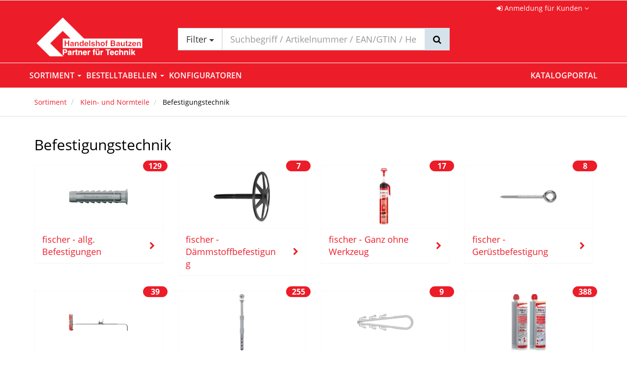

--- FILE ---
content_type: text/html; charset=utf-8
request_url: https://ishop.pft-bautzen.de/de/sortiment/1/40,klein-und-normteile/?group_filters=1/40-410
body_size: 12040
content:
 

 



<!doctype html>
<html>
    <head>
        <meta http-equiv="X-UA-Compatible" content="IE=edge" />

        <link rel="stylesheet" href="/static/CACHE/css/0190da146ca7.css" type="text/css" />

        
        <link rel="stylesheet" href="/static/CACHE/css/0b63d166540b.css" type="text/css" /><link rel="stylesheet" href="/static/CACHE/css/b1438506574b.css" type="text/css" media="all" /><link rel="stylesheet" href="/static/CACHE/css/210eeb7efc61.css" type="text/css" />


        
    
            
                <meta charset="utf-8" />
            
                
                    <meta name="robots" content="index,follow">
                
            
                
                
                <meta name="wbase:current_menu_node_id" content="10006058" />
                <meta name="confectionery-uuid" content="c482868a-13b2-44cf-9e61-b8f008fc1261" />
                <meta http-equiv="Pragma" content="no-cache" />
                <meta http-equiv="CACHE-CONTROL" content="no-cache" />
                <meta http-equiv="Expires" content="-1" />
                
                    <meta name="viewport" content="width=device-width, initial-scale=1.0">
                
                <link rel="icon" type="image/x-icon" href="/upload/public/images/favicon.ico" />
                <link rel="apple-touch-icon" type="image/x-icon" href="/upload/public/images/favicon.ico" />
                <title>iShop PfT Bautzen</title>
            

             

            <script type="text/javascript" src="/static/CACHE/js/66b806c14208.js"></script>
            
                <script type="text/javascript" src="/de/jsi18n/"></script>
            

            <!-- js_config -->
            <script type="text/json" id="jssettings_holder">
    {"LANGUAGE": "de", "anzahl_des_sortiments": 15, "alle_artikel_uebernehmen": false, "preis_bei_negativem_rabatt": "", "URL_PATTERNS": {"artikelmarkierung-neue-artikel": ["/de/wshop-artikelmarkierung-admin/neue-artikel/"], "api_document_rows": ["/de/winfo/api/doc_types/<doc_type>/<doc_no>/"], "searchresults_top_groups": ["/de/newsearch/api/top_categories/"], "kundenlagerplaetze:etiketten_api": ["/de/kundenlagerplaetze/api/etiketten/"], "wshop-artikelmatrizen-statuslog-list": ["/artikelmatrizen-admin/statuslog/"], "api-lieferadresse-validation": ["/de/lieferadressen/api/validation/"], "get_delivery_address": ["/de/winfo/api/get_delivery_address/<doc_type>/<doc_no>/"], "select_default_preisdarstellung": ["/de/api/preise/preisdarstellung/select/default/"], "auth_login": ["/de/login/"], "merkmal_wert_administration_api:merkmal_auspraegungen": ["/de/merkmal_auspraegung/api/merkmal/<merkmal_id>/auspreagungen/"], "infoplay_artikel_dokumente": ["/infoplay/dokumente/"], "infoplay_shop_artikelsuche": ["/infoplay/artikelsuche/"], "wshop_konfiguration:optionform": ["/artikel_konfiguration/api/optionform/"], "lieferadressen-auswahl": ["/de/lieferadressen/lieferadressenauswahl/"], "indiv-wshop-oci:api_oci_debitoren": ["/de/oci_config/api/debitoren"], "api-lieferadressen": ["/de/lieferadressen/api/"], "wshop-versandinfo:lagerortauswahl_lagerliste": ["/de/versandinfo/lagerorte/"], "abruf_auftrag_verfuegbarkeit": ["/abruf_auftrag_verfuegbarkeit/"], "api-lieferadressen-autocomplete": ["/de/lieferadressen/api/assistent-autocomplete/"], "artikelliste": ["/de/artikelliste/<grid>/"], "indiv-rechnungsadressen:api-standard_setzen": ["/de/rechnungsadressen/api/standard-rechnungsadresse-setzen/"], "infoplay_artikel_bilder": ["/infoplay/bilder/"], "usecases:render_script": ["/de/usecases/render_script/<uc_id>/<obj_typ>/<obj_id>/", "/de/usecases/render_script/<uc_id>/"], "show_doc_details": ["/de/winfo/doc_types/<doc_type>/<doc_no>/"], "show_doc_type": ["/de/winfo/doc_types/<doc_type>/"], "chat_gpt_artikelbeschreibung": ["/de/artikel/<artikelnr>/chat_gpt_beschreibung/"], "wbase-messagecenter:messagecenter-nachrichten-detail": ["/de/mc/api/nachrichten/<pk>/"], "indiv-rechnungsadressen:api-aktiv_setzen": ["/de/rechnungsadressen/api/aktive-rechnungsadresse-setzen/"], "artikelmarkierung-markierungen": ["/de/wshop-artikelmarkierung-admin/markierungen/"], "wshop-artikelmatrizen-gruppen-darstellung-list": ["/artikelmatrizen-admin/gruppenvorlagen/<gruppe_id>/darstellungen/"], "wshop-warenkorb:wshop_warenkorb_positionen_hinzufuegen": ["/de/warenkorb/addPositionsToCart/"], "darstellung-setze-darstellung-zurueck": ["/artikelmatrizen-admin/<matrix_id>/darstellungen/setze_darstellung_zurueck/"], "show_doc_types": ["/de/winfo/doc_types/"], "storage_availability_api": ["/de/verfuegbarkeiten/user_storage_availability/"], "ids-api-suchergebnis-clear": ["/ids/api/suchergebnis/clear/"], "belegstatistik": ["/de/belegstatistik/"], "api-lieferadressen-details": ["/de/lieferadressen/api/<code>/"], "wbase-messagecenter:messagecenter-nachrichten-alle-nachrichten-loeschen": ["/de/mc/api/nachrichten/alle_nachrichten_loeschen/"], "wbase-messagecenter:messagecenter-nachrichten-list": ["/de/mc/api/nachrichten/"], "api-zwingende-lieferadressen": ["/de/lieferadressen/api/zwingende-lieferadressen/"], "usecases:usecase_view": ["/de/usecases/usecase_view/<uc_id>/<obj_typ>/<obj_id>/", "/de/usecases/usecase_view/<uc_id>/"], "artikelmarkierung-gruppen-suche": ["/de/wshop-artikelmarkierung-admin/gruppen-suche/"], "api-lieferadressen-paginated": ["/de/lieferadressen/api/paginated/"], "wquickorder:smart_scan_online": ["/de/schnellbestellung/api/smart_scan/online/"], "wshop-artikelmatrizen-statuslog-detail": ["/artikelmatrizen-admin/statuslog/<pk>/"], "wshop-versandinfo:lagerortauswahl_setze_lagerort": ["/de/versandinfo/setze_lagerort/"], "wshop-artikelmatrizen-entry-edit": ["/de/artikelmatrizen-admin/eintrag/editieren/<log_id>/"], "touren_api_view": ["/api/touren/"], "wshop-warenkorb-api:rpc": ["/warenkorb/rpc/"], "get_base_quantitative": ["/get_base_quantitative/"], "preise-view": ["/de/api/preise/"], "dimension-matrix-dimensionen": ["/artikelmatrizen-admin/<matrix_id>/dimensionen/matrix_dimensionen/"], "indiv-wshop-oci:oci-felder-konfigurieren-home": ["/de/oci-felder-admin/"], "praemien_wk_render": ["/praemien_wk_template/"], "load_saved_wk_positions": ["/de/load_saved_wk_positions/<wk_id>/"], "select_session_preisdarstellung": ["/de/api/preise/preisdarstellung/select/session/"], "deactivate_preisdarstellung": ["/de/api/preise/preisdarstellung/toggle/off/"], "artikeldetails": ["/de/artikel/<seo_path>,<artikelnr>/"], "set_session_ek_plus_aufschlag": ["/de/api/preise/preisdarstellung/ek_plus/select/session/"], "setze_warenkorb_referenz": ["/de/setze_warenkorb_referenz/"], "winfo_download": ["/de/winfo/downloads/"], "api-aktiv_setzen": ["/de/lieferadressen/api/aktive-lieferadresse-setzen/"], "api_doc_type_head_dashboard": ["/de/winfo/api/doc_types/dashboard/"], "gespeicherte_wk_api:gespeicherte_wk_add_artikel": ["/api/v1/gespeicherte_wk/<wk_id>/add/"], "wbase-messagecenter:messagecenter-nachrichten-mark-read": ["/de/mc/api/nachrichten/<pk>/mark_read/"], "api-lieferadressen-validierung": ["/de/lieferadressen/api/lieferadressen-validierung/"], "wquickorder:smart_scan_profile": ["/de/schnellbestellung/api/smart_scan/profile/"], "session_availability_api": ["/de/verfuegbarkeiten/session_availability/"], "wshop-artikelmatrizen-gruppen-darstellung-update-darstellung": ["/artikelmatrizen-admin/gruppenvorlagen/<gruppe_id>/darstellungen/update_darstellung/"], "activate_preisdarstellung": ["/de/api/preise/preisdarstellung/toggle/on/"], "wshop-warenkorb:warenkorb_summen_bereich": ["/de/warenkorb_summen_bereich/<warenkorb_id>/"], "saved_carts_edit": ["/de/saved_carts/<pk>/"], "jskontakte": ["/de/jskontakte/"], "indiv-wshop-oci:api_oci_config": ["/de/oci_config/api/config"], "ids-api-suchergebnis-detail": ["/ids/api/suchergebnis/<pk>/", "/ids/api/suchergebnis/<pk>/.<format>"], "api_validate_angebots_regeln": ["/de/winfo/api/validate_angebots_regeln/"], "api-liefer_aus_rechnung": ["/de/lieferadressen/liefer-aus-rechnung/"], "api_validate_positions_regeln": ["/de/winfo/api/validate_positions_regeln/"], "wshop-versandinfo:setze_standard_lagerort": ["/de/versandinfo/setze_standard_abhol_lagerort/"], "gespeicherte_wk_api:gespeicherte_wk_list_api": ["/api/v1/gespeicherte_wk/"], "indiv-rechnungsadressen:rechnungsadressen-auswahl": ["/de/rechnungsadressenauswahl/"], "wshop-atteste:api-atteste": ["/de/atteste/api/"], "admin:wshop_artikel_change": ["/de/admin/wshop/artikel/<>/"], "wbase-messagecenter:messagecenter-kategorien-list": ["/de/mc/api/kategorie-abos/"], "api-standard_setzen": ["/de/lieferadressen/api/standard-lieferadresse-setzen/"], "wshop-artikelmatrizen-gruppen-remove": ["/de/artikelmatrizen-admin/gruppenvorlagen/remove/<gruppe_id>/"], "api-lieferadressen-laenderprefixes": ["/de/lieferadressen/api/laenderprefixes/"], "bonitaetsinfo": ["/de/bonitaetsinfo/"], "api-debitoradresse": ["/de/lieferadressen/api/debitoradresse/"], "download_warenkorb": ["/de/download_warenkorb/"], "create_abrufauftrag_warenkorb": ["/de/winfo/doc_types/create_abrufauftrag_fastpath/<doc_type>/<doc_no>/"], "wshop-warenkorb:delete_logo": ["/de/warenkorb/logoupload/delete_logo/"], "list_preisdarstellung": ["/de/api/preise/preisdarstellung/list/"], "wbase-messagecenter:messagecenter-polling": ["/de/mc/api/continue-polling/"], "merkmal_wert_administration_api:merkmal_search": ["/de/merkmal_auspraegung/api/merkmale/"], "indiv-rechnungsadressen:api-rechnungsadressen": ["/de/rechnungsadressen/api/"], "dimension-update-reihenfolge": ["/artikelmatrizen-admin/<matrix_id>/dimensionen/update_reihenfolge/"], "wshop-artikelmatrizen-gruppen-list": ["/artikelmatrizen-admin/gruppenvorlagen/list/"], "ids-api-suchergebnis-list": ["/ids/api/suchergebnis/", "/ids/api/suchergebnis/.<format>"], "take_rest_quantity": ["/de/winfo/api/take_rest_quantity/<doc_type>/<doc_no>/"], "infoplay_artikel_langtexte": ["/infoplay/langtexte/"], "usecases:open_usecase": ["/de/usecases/open_usecase/<uc_id>/<obj_typ>/<obj_id>/", "/de/usecases/open_usecase/<uc_id>/"], "dimensionsartikel-umrechnen": ["/dimensionsartikel/api/umrechnen_auf_basiseinheit/"], "take_doc_position_to_cart": ["/de/winfo/api/take_doc_position_to_cart/"], "widget_herstellersuche": ["/de/wshop_artikel/admin_herstellersuche/"], "indiv-rechnungsadressen:api-zwingende-rechnungsadressen": ["/de/rechnungsadressen/api/zwingende-rechnungsadressen/"], "dimension-setze-reihenfolge-zurueck": ["/artikelmatrizen-admin/<matrix_id>/dimensionen/setze_reihenfolge_zurueck/"], "delete_not_ordered_wk_position": ["/de/delete_not_ordered_wk_position/"], "artikeldetails_dispatcher": ["/de/artikel/<seo_path>,<artikelnr>/", "/de/artikel/<seo_path>,<artikelnr>/<ct>/", "/de/artikel/<seo_path>,<artikelnr>/<ct>/<variantennr>/"], "load_not_ordered_wk_positions": ["/de/load_not_ordered_wk_positions/<wk_id>/"], "usecases:get_usecase_button": ["/de/usecases/get_usecase_button/<button_name>/<object_type>/<object_pk>/<image_button>/", "/de/usecases/get_usecase_button/<button_name>/<object_type>/<object_pk>/", "/de/usecases/get_usecase_button/<button_name>/"], "api-lieferadressen-laendercodes": ["/de/lieferadressen/api/laendercodes/"], "widget_artikelsuche": ["/de/wshop_artikel/admin_artikelsuche/"], "wshop-artikelmatrizen-gruppen-edit": ["/artikelmatrizen-admin/gruppenvorlagen/edit/<gruppe_id>/"], "api_doc_type_head": ["/de/winfo/api/doc_types/<doc_type>/", "/de/winfo/api/doc_types/<doc_type>/get/<doc_no>/"], "get_ek_plus_config": ["/de/api/preise/preisdarstellung/ek_plus/config/"], "nachfolge_availability_api": ["/de/nachfolge_availability/"], "wsearch_files_api": ["/de/newsearch/api/files/"], "api_doc_type_head_search": ["/de/winfo/api/doc_types/search/"], "wshop-warenkorb:warenkorb_kostenartikel": ["/de/warenkorb_kostenartikel/<warenkorb_id>/"], "artikel-list": ["/artikelmatrizen-admin/<matrix_id>/artikel/"], "wbase-messagecenter:messagecenter-kategorien-toggle-abo": ["/de/mc/api/kategorie-abos/<pk>/toggle_abo/"], "api_doc_types": ["/de/winfo/api/doc_types/"], "gespeicherte_wk_api:gespeicherte_wk_create_cart": ["/api/v1/gespeicherte_wk/create/"], "matomo_warenkorb": ["/api/v1/matomo/warenkorb/<warenkorb_id>/"], "seo-metadaten": ["/de/newsearch/api/seo_metadaten"], "ugl_preisausgabe_optionen": ["/de/ugl_preisausgabe_optionen/"], "set_default_ek_plus_aufschlag": ["/de/api/preise/preisdarstellung/ek_plus/select/default/"], "alternativ_availability_api": ["/de/alternativ_availability/"], "kundenlagerplaetze:config": ["/de/kundenlagerplaetze/api/config/<page_type>/"], "darstellung-list": ["/artikelmatrizen-admin/<matrix_id>/darstellungen/"], "wshop-versandinfo:setze_standard_versandart": ["/de/versandinfo/setze_standard_versandart/"], "api-rechnungsadresse": ["/de/lieferadressen/api/rechnungsadresse/"], "sortiment": ["/de/sortiment/"], "wshop-artikelmatrizen-statuslog-update-erledigt": ["/artikelmatrizen-admin/statuslog/<pk>/update_erledigt/"], "indiv-wshop-oci:api_oci_feldauswahl": ["/de/oci_config/api/feldauswahl"], "wshop-versandinfo:lagerortauswahl": ["/de/versandinfo/lagerortauswahl/"], "take_products2cart": ["/de/winfo/api/doc_types/take_products2cart/<doc_type>/<doc_no>/"], "winfo_download_status": ["/de/winfo/check_downloadstatus/"]}, "shop_name": "iShop PfT Bautzen", "lieferadresse_nur_shop": false, "is_mobile": false, "STATIC_URL": "/static/", "DEBUG": false, "GLOBAL_MENU_INVALIDATION_TIMESTAMP": 1768391475.352021, "streichpreise_anzeigen": false, "PERMISSIONS": {"wshop.artikel": {"view_preise": true}, "quickorder": {"may_use_smart_scan_functionality": false}, "verfuegbarkeit": {"anzeige_verfuegbarkeit": false}, "wshop": {"warenkorb_einfuegen": false, "edit_vorschlagswarenkorb": false, "show_lagerbestand": false, "show_brutto_gast": false, "show_netto": true, "may_use_merkliste": false}, "wshop.warenkorb": {"warenkorb_lieferadresse_deaktivieren": false, "warenkorb_lieferadresse_hinzufuegen": false, "warenkorb_lieferadresse_in_warenwirtschaft": false, "warenkorb_lieferadresse_auswaehlen": false, "warenkorb_lieferadresse_aendern": false}}}
</script>

            <!-- /js_config -->

             
        
    <meta id="metaDescription" name="description" content=""/>
<meta id="ogTitle" property="og:title" content=""/>
<meta id="ogDescription" property="og:description" content=""/>
<meta id="ogType" property="og:type" content="article"/>
<meta id="ogUrl" property="og:url" content="https://ishop.pft-bautzen.de/de/sortiment/1/40,klein-und-normteile/?group_filters=1/40-410"/>
<meta id="ogSitename" property="og:site_name" content="iShop PfT Bautzen"/>
<meta id="twitterCard" property="twitter:card" content="summary"/>
<meta id="twitterDomain" property="twitter:domain" content="ishop.pft-bautzen.de"/>
<meta id="twitterTitle" property="twitter:title" content="iShop PfT Bautzen"/>
<meta id="twitterDesription" property="twitter:description" content=""/>



    </head>

    <body class="page archiv" id="body" data-spy="scroll" data-target=".scrollspy">
        
            
            
                <div class="w-nav-mobile-placeholder  visible-xs "></div>
                
                

                

<div class="cookiemsg w-cookies" data-edit-mode="false">
   <div class="container">
       <div class="row">
           <div class="col-xs-12">
                <div class="w-cookiemsg-message-container">
                    <script>
window.GWS_COOKIE_CONSENT = {
  version: "1.1",
  privacy_policy_url: "/datenschutz/",
  impressum_url: "/impressum/",
  cookies: [
    {
    author: "Vaillant",
    cookie_name: "vaillant",
    category: "essential",
    host: "/sparepart.vaillant-group.com/",
    validity_time: "Browsersession",
    description: "Vaillant Ersatzteil App",
    },
   {
   author: "GWS",
   cookie_name: "results_per_page",
   category: "essential",
   host: /(.*).gwsshop.de/,
   validity_time: "Browsersession",
   description: "Wird für die Einstellungen der Suche genutzt."
   }
  ],
  useDefaults: "wshop",
        usesMatomo: true,
      showOnlyEssentialBtn: true,
};
</script>
<script src="https://gws.ms/upload/public/cookies.js"></script>
                </div>
           </div>
       </div>
   </div>
</div>


                <header>
                    
                        



<div class="w-section-headmenu-nav visible-xs">
    <div class="container w-container-headmenu-nav">
        <div class="row">
            <div class="navbar navbar-default navbar-fixed-top">
                <button type="button"
                        class="navbar-toggle offcanvas-toggle offcanvas-toggle-close w-nav-mobile-burger "
                        data-toggle="offcanvas"
                        data-target="#mobile-menu-nav">
                    <span class="sr-only">Toggle navigation</span>
                    <span class="icon-bar"></span>
                    <span class="icon-bar"></span>
                    <span class="icon-bar"></span>
                </button>
                





    <div id="indiv-login-btn-mobile-plugin" class="w-topmenu-login-btn">
        <ul class="nav navbar-nav topmenu-nav w-topmenu-nav w-topmenu-content-right navbar-right">
            <li class="w-topmenu-item w-topmenu-left-item yamm">
                <a id="indiv-mobile-login" href="/de/login/" role="button" aria-expanded="false" data-type="menu-url">
                    <i class="fa fa-sign-in"></i>
                </a>
            </li>
        </ul>
    </div>


            </div>
            <nav id="mobile-menu-nav" class="navmenu navmenu-default navmenu-fixed-left offcanvas w-nav-mobile" role="navigation">
                <div class="container-fluid w-nav-mobile-container">
                    <div class="w-nav-mobile-content">
                        <div class="navbar-header">
                            <div class="w-navbar-brand-header">
                                <a href="/de/">
                                    <div class="w-media-shoplogo-small hidden-lg hidden-md">
                                        <img src="/upload/public/images/shoplogo_klein.png">
                                    </div>
                                </a>
                            </div>
                        </div>
                        <div class="w-nav-mobile-main">
                            <ul class="nav navbar-nav w-navbar-nav headmenu-nav" data-type="menu" data-menu-type="MobileMenu"
                            data-name="mobile" data-template="js_templates/menus/mobile_menu.hbs">

                                

                            </ul>
                        </div>
                    </div>
                    <div class="w-nav-mobile-bottom">
                        <hr>
                        <ul class="nav navbar-nav">
                            <li class="divider" role="separator"></li>
                                
                                    <li>
                                        <a href="/de/login/">
                                            Anmelden
                                        </a>
                                    </li>
                                
                            <li class="w-dropdown-menu-headmenu">


</li>
                        </ul>
                    </div>
                </div>
            </nav>
        </div>
    </div>
</div>

                    

                    

                        
                            



<div class="w-section-headmenu-nav hidden-xs">
    <div class="container w-container-headmenu-nav">
        <div class="row">
            <nav class="w-nav-headmenu navbar navbar-sm navbar-default">
                <div class="collapse navbar-collapse">
                    <!-- Lieferauswahl -->
                    
                    <ul class="nav navbar-nav w-navbar-nav navbar-right headmenu-nav" data-type="menu" data-menu-type="HeadMenu"
                        data-name="head" data-template="js_templates/menus/head_menu.hbs">
                        <!-- Hier werden die js-Menüpunkte angezeigt -->

                        
                            <!-- Login-Dropdown -->
                            <li class="w-nav-headmenu-login dropdown">
                                <a href="#" class="dropdown-toggle" data-toggle="dropdown">
                                    <i class="fa fa-sign-in"></i>
                                    Anmeldung für Kunden
                                    <i class="fa fa-angle-down"></i>
                                </a>
                                <ul class="dropdown-menu" role="menu">
                                    <li>
                                        <div>
                                            

<form action="/de/login/" method="POST" id="header-login-form">
    <input id="header-login-form-next-input" type="hidden" name="next">
    <div class="form-group">
        <label for="id_teaser_username">Benutzername</label>
        <input autocomplete="off" autofocus="autofocus" type="text" class="form-control input-small" tabindex="1" id="id_teaser_username" name="username" placeholder="Geben Sie Ihren Benutzernamen ein"  data-testid="input-username">
    </div>
    <div class="form-group">
        <label for="id_teaser_password">Passwort</label>
        <input autocomplete="off" type="password" class="form-control input-small" tabindex="2" name="password" id="id_teaser_password" placeholder="Geben Sie Ihr Passwort ein" data-testid="input-password">
    </div>
    <div class="row">
        <div class="col-md-6 col-xs-6">
            <button type="submit" class="btn btn-success" tabindex="3" data-testid="btn-login"><i class="fa fa-sign-in"></i> Anmelden</button>
        </div>
        <div class="col-md-6 col-xs-6">
            <p class="small text-right">
                <a class="nopadding" href="/de/passwort-vergessen/" tabindex="4">Passwort vergessen?</a>
            </p>
        </div>
    </div>
    <div style='display:none'><input type='hidden' name='csrfmiddlewaretoken' value='J4fvFJkY1TQIbhi7BLN9wOU9nbe3kvOF' /></div>
</form>

                                        </div>
                                    </li>
                                </ul>
                            </li>
                        

                        
                            <li class="pull-right languagechooser w-dropdown-menu-headmenu">


</li>
                        
                    </ul>
                </div>
            </nav>
        </div>
    </div>
</div>

                        

                    

                    
                        


<div class="w-section-header">
    <div class="container w-container-header">
        <div class="row header-row">
            <div class="col-md-3 col-sm-2 col-xs-12 wl-vertalign-middle">
                
                    

<div class="w-navbar-brand-header">
    
        <a href="/de/">
    
        <div class="w-media-shoplogo">
            
                <img src="/upload/public/images/shoplogo.png">
            
        </div>
        <div class="w-media-shoplogo-small">
            <img src="/upload/public/images/shoplogo_klein.png">
        </div>
    </a>
</div>
                
            </div><div class="col-md-6 col-sm-6 col-xs-9 wl-vertalign-middle">
                
                    
                        
                        
                            











<div class="my-views" id="wsearch_suggestive_search_container">

    <div id="mobile_search">
        <form id="mobile_search_form" action="/de/searchresults/" method="GET">
            <input type="text" name="search_keywords" class="form-control input-lg" placeholder="Suchbegriff / Artikelnummer / EAN/GTIN / Hersteller-Artikelnummer" autocomplete="off" value=""/>
            <button type="submit"><i class="fa fa-search"></i></button>
        </form>
    </div>

    <form id="search_form" action="/de/searchresults/" method="GET">
        <input type="hidden" name="group_filters" value="0" id="selected_group_filters">
        <div class="search-col search-wrapper" data-view="wbase.search.views.SearchBoxView" data-view-name="SearchBoxView">
            <div id="search">
                <div class="input-group">
                    <span class="input-group-btn hidden-xs">
                    <button type="button" class="btn btn-lg btn-default dropdown-toggle btn-cats" id="search-categories" data-toggle="dropdown" aria-expanded="false">
                        Filter <i class="caret"></i>
                    </button>
                    <ul class="dropdown-menu dropdown-search w-dropdown-search" role="menu"></ul>
                    </span>
                    <input type="text" name="search_keywords" class="form-control input-lg" id="autocomplete" placeholder="Suchbegriff / Artikelnummer / EAN/GTIN / Hersteller-Artikelnummer" autocomplete="off" value=""/>
                    <span class="input-group-btn">
                    <button class="btn btn-lg btn-default w-btn-loupe" type="submit" data-testid="search-btn">
                        <i class="fa fa-search"></i>
                    </button>
                    </span>
                </div>
            </div>
            <div class="autocomplete-suggestions pft-suggestions"
                 data-anz-spalten="3">
                <!-- Schnellsuche benötigt CSRF-Token, wir stellen hier sicher, dass dieser als Cookie gesendet wird -->
                <!-- <div style='display:none'><input type='hidden' name='csrfmiddlewaretoken' value='J4fvFJkY1TQIbhi7BLN9wOU9nbe3kvOF' /></div> -->
            </div>
        </div>
        <script id="suggestion-box-template" type="text/x-handlebars-template">
            




    
        <div class="col-sm-4 search-suggestions">
            
                
                    
                        <h5>Suchvorschläge</h5>
                        <ul 
                            class="suggestions_new nav-0-0"
                            >
                            


{{#each keyterms}}
<li><a class="search-wording" data-word="{{this}}" href="/de/searchresults/?search_keywords={{this}}">{{{highlight ../search_keywords this}}}</a></li>
{{/each}}


                        </ul>
                    
                
            
        </div>
    
        <div class="col-sm-4 search-suggestions">
            
                
                    
                        <h5>Produktvorschläge</h5>
                        <ul 
                            class="product-suggestions nav-1-0"
                            
                                data-testid="ul-product-suggestions"
                            >
                            


{{#each products}}
<li>
    <a title="{{bezeichnung1_de}}"
       href="{{url}}?search_keywords={{encodeURI ../search_keywords}}"
       class="product-desc" data-testid="phbs-{{uid}}">
        <figure>{{#if article_image}}<img src="{{article_image}}" alt="{{bezeichnung1_de}}">{{/if}}</figure>
        <span>{{{highlight ../search_keywords bezeichnung1_de}}}<br><i>{{{highlight ../search_keywords bezeichnung2_de}}}</i></span>
    </a>
</li>
{{/each}}


                        </ul>
                    
                
            
        </div>
    
        <div class="col-sm-4 search-suggestions">
            
                
                    
                        <h5>Sortimentsvorschläge</h5>
                        <ul 
                            class="warengruppen-erweitert nav-2-0"
                            >
                            


{{#each categories}}
<li>
    <a title="{{title}}"
       href="{{url}}"
       class="product-desc" data-testid="wghbs-{{uid}}">
        <figure>{{#if thumbnail}}<img src="{{thumbnail}}" alt="{{title}}">{{/if}}</figure>
        <span>{{{highlight ../search_keywords title}}}</span>
    </a>
</li>
{{/each}}


                        </ul>
                    
                
            
        </div>
    


<input type="submit" type="button" class="btn btn-success pull-right"
       value="Alle Suchergebnisse anzeigen">

        </script>
    </form>

</div>

                        
                    
                
            </div><div class="col-md-3 col-sm-4 col-xs-3 wl-vertalign-middle header-aktionen-col">
                

                    
                    

                    <div class="row header-warenkorb-row">
                        <div class="col-md-12 col-sm-12">
                            
                                
                                    
                                        







                                    
                                
                            
                        </div>
                    </div>
                
            </div>
        </div>
    </div>
</div>
                    

                    

                        
                            



<div class="w-section-nav">
    <div class="container w-container-nav">
        <div id="nav">
            <a id="navigation" name="navigation"></a>
            
                <div class="row">
                    <div class="main-navigation-col">
                        <nav class="navbar navbar-default w-topmenu-default yamm" role="navigation" id="main-menu">
                            <div class="navbar-header" id="navbar-logo">
                                

<div class="w-navbar-brand-header">
    
        <a href="/de/">
    
        <div class="w-media-shoplogo">
            
                <img src="/upload/public/images/shoplogo.png">
            
        </div>
        <div class="w-media-shoplogo-small">
            <img src="/upload/public/images/shoplogo_klein.png">
        </div>
    </a>
</div>
                                <button type="button" class="navbar-toggle" data-toggle="collapse"
                                        data-target="#mainmenu-navbar-collapse">
                                    <span class="sr-only">Toggle navigation</span>
                                    <span class="icon-bar"></span>
                                    <span class="icon-bar"></span>
                                    <span class="icon-bar"></span>
                                </button>
                            </div>
                            <div class="container">
                                <div class="row">
                                    <div class="collapse navbar-collapse" id="mainmenu-navbar-collapse">
                                        <div>
                                            <div data-type="menu"
     data-menu-type="TopMenu"
     data-name="topmenu_left"
     data-icons="right"
     data-template="menus-top_menu_left"
     data-level="3"
     data-submenus="wshop,bestelltabellen,konfiguratoren">
    
        <div id="w-topmenu-left-animation">
        	<div id="ballsWaveG_1" class="ballsWaveG"></div>
            <div id="ballsWaveG_2" class="ballsWaveG"></div>
            <div id="ballsWaveG_3" class="ballsWaveG"></div>
            <div id="ballsWaveG_4" class="ballsWaveG"></div>
            <div id="ballsWaveG_5" class="ballsWaveG"></div>
            <div id="ballsWaveG_6" class="ballsWaveG"></div>
            <div id="ballsWaveG_7" class="ballsWaveG"></div>
            <div id="ballsWaveG_8" class="ballsWaveG"></div>
        </div>
    
</div>

                                            <div data-type="menu"
     data-menu-type="TopMenu"
     data-name="topmenu_right"
     data-icons="right"
     data-template="menus-top_menu_right"
     data-level="1"
     data-submenus="katalogportal,winfo,verkaufsaktionen,ueber-uns">
    
</div>









                                        </div>
                                    </div>
                                </div>
                            </div>
                        </nav>
                    </div>
                </div>
            
        </div>
    </div>
</div>
                        

                    
                </header>
                <div class="w-section-breadcrumb" style="min-height: 0%"><!-- min-height ist ein Fix für den IE und muss stehen bleiben -->
                    <div class="container w-container-breadcrumb">
                        
    <div class="row breadcrumb-row">
        <div class="col-lg-12 col-md-12 hidden-sm hidden-xs breadcrumb-col">
            <div data-type="menu">
                <ul class="breadcrumb w-breadcrumb" id="breadcrumb_artikelliste" data-link="artikelliste" itemscope itemtype="http://schema.org/BreadcrumbList">
                    <li itemprop="itemListElement" itemscope itemtype="http://schema.org/ListItem">
                        <a itemprop="item" href="/de/sortiment/">
                            <span itemprop="name">Sortiment</span>
                            <meta itemprop="position" content="1" />
                        </a>
                    </li>
                    
                        
                            <li class="itemListElement" itemscope itemtype="http://schema.org/ListItem">
                                <a itemprop="item" href="/de/sortiment/1/40,klein-und-normteile/">
                                    <span itemprop="name">Klein- und Normteile</span>
                                    <meta itemprop="position" content="2" />
                                </a>
                            </li>
                        
                    
                        
                            <li class="selectedItem" itemprop="itemListElement" itemscope itemtype="http://schema.org/ListItem">
                                <span itemprop="item">
                                    <span itemprop="name">Befestigungstechnik</span>
                                    <meta itemprop="position" content="3" />
                                </span>
                            </li>
                        
                    
                </ul>
            </div>
        </div>
    </div>

                    </div>
                </div>

                

<div class="w-top-information" data-edit-mode="false">
   <div class="container">
       <div class="row">
           <div class="col-xs-12">
               
           </div>
       </div>
   </div>
</div>

                <div class="w-section-main">
                    
                    <div class="container w-container-main">
                        
                            <div class="row content-row" id="main-content-row">
                                <div id="content" class="main-col col-xs-12">
                                    <div class="main-content">
                                        

    <script type="application/json" id="matomo-holder-categories">
        ["Befestigungstechnik", "Klein- und Normteile"]
    </script>

    <script type="text/javascript" id="matomo-tracking-categories">
    if (window._paq) {
        _paq.push(['setEcommerceView',
            false, // Artikelnr <- gibt es bei reinen Kategorien nicht
            false, // Artikelname <- gibt es bei reinen Kategorien nicht
            JSON.parse($('#matomo-holder-categories')[0].innerHTML), // Kategorien
        ]);
        _paq.push(['trackPageView']);
    }
    </script>

    <div id="content-main" class="search-results-content">
        
            <h1 id="artikeliste-headline-kacheln" class="w-text-xl w-text-artikelliste-kanalseite">Befestigungstechnik</h1>
            



    
        
        <div class="row">
    

        <div class="col-sm-6 col-md-3">
            <a href="/de/sortiment/1/40,klein-und-normteile/?group_filters=1/40-410-4041010100">
                <div class="panel panel-default w-panel-sortiment-gruppenkachel">
                    <div class="panel-body">
                        
                            <img src="/upload/public/artikel/cache/e9/78/e9787dfc40c8f8bc3dcfef1c5c310fce.webp" alt="fischer - allg. Befestigungen">
                        
                        <span class="badge w-badge-sortiment-gruppenkachel-counter">129</span>
                    </div>
                    <div class="panel-footer">
                        <div class="row">
                            <div class="col-xs-10 wl-vertalign-middle">
                                <p class="text-nowrap" title="fischer - allg. Befestigungen">fischer - allg. Befestigungen</p>
                            </div><!--
                            --><div class="col-xs-2 wl-vertalign-middle text-right">
                                <i class="fa fa-chevron-right"></i>
                            </div>
                        </div>
                    </div>
                </div>
            </a>
        </div>
    

    

        <div class="col-sm-6 col-md-3">
            <a href="/de/sortiment/1/40,klein-und-normteile/?group_filters=1/40-410-4041010200">
                <div class="panel panel-default w-panel-sortiment-gruppenkachel">
                    <div class="panel-body">
                        
                            <img src="/upload/public/artikel/cache/fd/ab/fdabdb05cdeb3a826f5815d77273ba37.webp" alt="fischer - Dämmstoffbefestigung">
                        
                        <span class="badge w-badge-sortiment-gruppenkachel-counter">7</span>
                    </div>
                    <div class="panel-footer">
                        <div class="row">
                            <div class="col-xs-10 wl-vertalign-middle">
                                <p class="text-nowrap" title="fischer - Dämmstoffbefestigung">fischer - Dämmstoffbefestigung</p>
                            </div><!--
                            --><div class="col-xs-2 wl-vertalign-middle text-right">
                                <i class="fa fa-chevron-right"></i>
                            </div>
                        </div>
                    </div>
                </div>
            </a>
        </div>
    

    

        <div class="col-sm-6 col-md-3">
            <a href="/de/sortiment/1/40,klein-und-normteile/?group_filters=1/40-410-4041010300">
                <div class="panel panel-default w-panel-sortiment-gruppenkachel">
                    <div class="panel-body">
                        
                            <img src="/upload/public/artikel/cache/99/22/99222291b0a1316e483621d48c817a3c.webp" alt="fischer - Ganz ohne Werkzeug">
                        
                        <span class="badge w-badge-sortiment-gruppenkachel-counter">17</span>
                    </div>
                    <div class="panel-footer">
                        <div class="row">
                            <div class="col-xs-10 wl-vertalign-middle">
                                <p class="text-nowrap" title="fischer - Ganz ohne Werkzeug">fischer - Ganz ohne Werkzeug</p>
                            </div><!--
                            --><div class="col-xs-2 wl-vertalign-middle text-right">
                                <i class="fa fa-chevron-right"></i>
                            </div>
                        </div>
                    </div>
                </div>
            </a>
        </div>
    

    

        <div class="col-sm-6 col-md-3">
            <a href="/de/sortiment/1/40,klein-und-normteile/?group_filters=1/40-410-4041010400">
                <div class="panel panel-default w-panel-sortiment-gruppenkachel">
                    <div class="panel-body">
                        
                            <img src="/upload/public/artikel/cache/ad/0e/ad0e9b1b007edbb2084924f51230ae94.webp" alt="fischer - Gerüstbefestigung">
                        
                        <span class="badge w-badge-sortiment-gruppenkachel-counter">8</span>
                    </div>
                    <div class="panel-footer">
                        <div class="row">
                            <div class="col-xs-10 wl-vertalign-middle">
                                <p class="text-nowrap" title="fischer - Gerüstbefestigung">fischer - Gerüstbefestigung</p>
                            </div><!--
                            --><div class="col-xs-2 wl-vertalign-middle text-right">
                                <i class="fa fa-chevron-right"></i>
                            </div>
                        </div>
                    </div>
                </div>
            </a>
        </div>
    

    
        
            </div>
        
        <div class="row">
    

        <div class="col-sm-6 col-md-3">
            <a href="/de/sortiment/1/40,klein-und-normteile/?group_filters=1/40-410-4041010500">
                <div class="panel panel-default w-panel-sortiment-gruppenkachel">
                    <div class="panel-body">
                        
                            <img src="/upload/public/artikel/cache/84/3f/843f69e6ad71171b608b649f080684b4.webp" alt="fischer - Hohlraumbefestigung">
                        
                        <span class="badge w-badge-sortiment-gruppenkachel-counter">39</span>
                    </div>
                    <div class="panel-footer">
                        <div class="row">
                            <div class="col-xs-10 wl-vertalign-middle">
                                <p class="text-nowrap" title="fischer - Hohlraumbefestigung">fischer - Hohlraumbefestigung</p>
                            </div><!--
                            --><div class="col-xs-2 wl-vertalign-middle text-right">
                                <i class="fa fa-chevron-right"></i>
                            </div>
                        </div>
                    </div>
                </div>
            </a>
        </div>
    

    

        <div class="col-sm-6 col-md-3">
            <a href="/de/sortiment/1/40,klein-und-normteile/?group_filters=1/40-410-4041010600">
                <div class="panel panel-default w-panel-sortiment-gruppenkachel">
                    <div class="panel-body">
                        
                            <img src="/upload/public/artikel/cache/e1/81/e1814b2aa896861995b6f8ed4802ee1d.webp" alt="fischer - Langschaftdübel">
                        
                        <span class="badge w-badge-sortiment-gruppenkachel-counter">255</span>
                    </div>
                    <div class="panel-footer">
                        <div class="row">
                            <div class="col-xs-10 wl-vertalign-middle">
                                <p class="text-nowrap" title="fischer - Langschaftdübel">fischer - Langschaftdübel</p>
                            </div><!--
                            --><div class="col-xs-2 wl-vertalign-middle text-right">
                                <i class="fa fa-chevron-right"></i>
                            </div>
                        </div>
                    </div>
                </div>
            </a>
        </div>
    

    

        <div class="col-sm-6 col-md-3">
            <a href="/de/sortiment/1/40,klein-und-normteile/?group_filters=1/40-410-4041010700">
                <div class="panel panel-default w-panel-sortiment-gruppenkachel">
                    <div class="panel-body">
                        
                            <img src="/upload/public/artikel/cache/45/12/45120a77dae51e2142327f4dd8440506.webp" alt="fischer - Leitungsbefestigung">
                        
                        <span class="badge w-badge-sortiment-gruppenkachel-counter">9</span>
                    </div>
                    <div class="panel-footer">
                        <div class="row">
                            <div class="col-xs-10 wl-vertalign-middle">
                                <p class="text-nowrap" title="fischer - Leitungsbefestigung">fischer - Leitungsbefestigung</p>
                            </div><!--
                            --><div class="col-xs-2 wl-vertalign-middle text-right">
                                <i class="fa fa-chevron-right"></i>
                            </div>
                        </div>
                    </div>
                </div>
            </a>
        </div>
    

    

        <div class="col-sm-6 col-md-3">
            <a href="/de/sortiment/1/40,klein-und-normteile/?group_filters=1/40-410-4041010800">
                <div class="panel panel-default w-panel-sortiment-gruppenkachel">
                    <div class="panel-body">
                        
                            <img src="/upload/public/artikel/cache/97/b0/97b090ea74b25b53bdd8823a3c6c840d.webp" alt="fischer - Schwerlast Chemie">
                        
                        <span class="badge w-badge-sortiment-gruppenkachel-counter">388</span>
                    </div>
                    <div class="panel-footer">
                        <div class="row">
                            <div class="col-xs-10 wl-vertalign-middle">
                                <p class="text-nowrap" title="fischer - Schwerlast Chemie">fischer - Schwerlast Chemie</p>
                            </div><!--
                            --><div class="col-xs-2 wl-vertalign-middle text-right">
                                <i class="fa fa-chevron-right"></i>
                            </div>
                        </div>
                    </div>
                </div>
            </a>
        </div>
    

    
        
            </div>
        
        <div class="row">
    

        <div class="col-sm-6 col-md-3">
            <a href="/de/sortiment/1/40,klein-und-normteile/?group_filters=1/40-410-4041010900">
                <div class="panel panel-default w-panel-sortiment-gruppenkachel">
                    <div class="panel-body">
                        
                            <img src="/upload/public/artikel/cache/97/8b/978b14b5f5c2d6aa46d1073d1e025fe1.webp" alt="fischer - Schwerlast Stahl">
                        
                        <span class="badge w-badge-sortiment-gruppenkachel-counter">551</span>
                    </div>
                    <div class="panel-footer">
                        <div class="row">
                            <div class="col-xs-10 wl-vertalign-middle">
                                <p class="text-nowrap" title="fischer - Schwerlast Stahl">fischer - Schwerlast Stahl</p>
                            </div><!--
                            --><div class="col-xs-2 wl-vertalign-middle text-right">
                                <i class="fa fa-chevron-right"></i>
                            </div>
                        </div>
                    </div>
                </div>
            </a>
        </div>
    

    

        <div class="col-sm-6 col-md-3">
            <a href="/de/sortiment/1/40,klein-und-normteile/?group_filters=1/40-410-4041011000">
                <div class="panel panel-default w-panel-sortiment-gruppenkachel">
                    <div class="panel-body">
                        
                            <img src="/upload/public/artikel/cache/89/d1/89d15d3c94931af7af1d555f2da15ef1.webp" alt="fischer - Thermax">
                        
                        <span class="badge w-badge-sortiment-gruppenkachel-counter">21</span>
                    </div>
                    <div class="panel-footer">
                        <div class="row">
                            <div class="col-xs-10 wl-vertalign-middle">
                                <p class="text-nowrap" title="fischer - Thermax">fischer - Thermax</p>
                            </div><!--
                            --><div class="col-xs-2 wl-vertalign-middle text-right">
                                <i class="fa fa-chevron-right"></i>
                            </div>
                        </div>
                    </div>
                </div>
            </a>
        </div>
    

    

        <div class="col-sm-6 col-md-3">
            <a href="/de/sortiment/1/40,klein-und-normteile/?group_filters=1/40-410-4041011080">
                <div class="panel panel-default w-panel-sortiment-gruppenkachel">
                    <div class="panel-body">
                        
                            <img src="/upload/public/artikel/cache/91/b6/91b609a0b2562a77d5d2f134474597dc.webp" alt="Nägel für Setzgeräte">
                        
                        <span class="badge w-badge-sortiment-gruppenkachel-counter">12</span>
                    </div>
                    <div class="panel-footer">
                        <div class="row">
                            <div class="col-xs-10 wl-vertalign-middle">
                                <p class="text-nowrap" title="Nägel für Setzgeräte">Nägel für Setzgeräte</p>
                            </div><!--
                            --><div class="col-xs-2 wl-vertalign-middle text-right">
                                <i class="fa fa-chevron-right"></i>
                            </div>
                        </div>
                    </div>
                </div>
            </a>
        </div>
    

    

        <div class="col-sm-6 col-md-3">
            <a href="/de/sortiment/1/40,klein-und-normteile/?group_filters=1/40-410-4041011100">
                <div class="panel panel-default w-panel-sortiment-gruppenkachel">
                    <div class="panel-body">
                        
                            <img src="/upload/public/artikel/cache/30/a8/30a8ed1c172cb29c275d5b0aab6f46a2.webp" alt="Hohlprofilbefestigungen">
                        
                        <span class="badge w-badge-sortiment-gruppenkachel-counter">19</span>
                    </div>
                    <div class="panel-footer">
                        <div class="row">
                            <div class="col-xs-10 wl-vertalign-middle">
                                <p class="text-nowrap" title="Hohlprofilbefestigungen">Hohlprofilbefestigungen</p>
                            </div><!--
                            --><div class="col-xs-2 wl-vertalign-middle text-right">
                                <i class="fa fa-chevron-right"></i>
                            </div>
                        </div>
                    </div>
                </div>
            </a>
        </div>
    

    
        
            </div>
        
        <div class="row">
    

        <div class="col-sm-6 col-md-3">
            <a href="/de/sortiment/1/40,klein-und-normteile/?group_filters=1/40-410-4041011200">
                <div class="panel panel-default w-panel-sortiment-gruppenkachel">
                    <div class="panel-body">
                        
                            <img src="/upload/public/artikel/cache/ed/e7/ede7a99c7bfc9f8e48c4da99fa168a14.webp" alt="Montagehilfsmittel">
                        
                        <span class="badge w-badge-sortiment-gruppenkachel-counter">7</span>
                    </div>
                    <div class="panel-footer">
                        <div class="row">
                            <div class="col-xs-10 wl-vertalign-middle">
                                <p class="text-nowrap" title="Montagehilfsmittel">Montagehilfsmittel</p>
                            </div><!--
                            --><div class="col-xs-2 wl-vertalign-middle text-right">
                                <i class="fa fa-chevron-right"></i>
                            </div>
                        </div>
                    </div>
                </div>
            </a>
        </div>
    

    

        <div class="col-sm-6 col-md-3">
            <a href="/de/sortiment/1/40,klein-und-normteile/?group_filters=1/40-410-4041011400">
                <div class="panel panel-default w-panel-sortiment-gruppenkachel">
                    <div class="panel-body">
                        
                            <img src="/upload/public/artikel/cache/67/b7/67b7325e9e92dac18cb50110d2b516cf.webp" alt="PfT - Verbundmörtel">
                        
                        <span class="badge w-badge-sortiment-gruppenkachel-counter">1</span>
                    </div>
                    <div class="panel-footer">
                        <div class="row">
                            <div class="col-xs-10 wl-vertalign-middle">
                                <p class="text-nowrap" title="PfT - Verbundmörtel">PfT - Verbundmörtel</p>
                            </div><!--
                            --><div class="col-xs-2 wl-vertalign-middle text-right">
                                <i class="fa fa-chevron-right"></i>
                            </div>
                        </div>
                    </div>
                </div>
            </a>
        </div>
    

    

        <div class="col-sm-6 col-md-3">
            <a href="/de/sortiment/1/40,klein-und-normteile/?group_filters=1/40-410-4041011450">
                <div class="panel panel-default w-panel-sortiment-gruppenkachel">
                    <div class="panel-body">
                        
                            <img src="/upload/public/artikel/cache/0d/fb/0dfb2223ae7a53855a9a782a23af682c.webp" alt="Solar Befestigung">
                        
                        <span class="badge w-badge-sortiment-gruppenkachel-counter">8</span>
                    </div>
                    <div class="panel-footer">
                        <div class="row">
                            <div class="col-xs-10 wl-vertalign-middle">
                                <p class="text-nowrap" title="Solar Befestigung">Solar Befestigung</p>
                            </div><!--
                            --><div class="col-xs-2 wl-vertalign-middle text-right">
                                <i class="fa fa-chevron-right"></i>
                            </div>
                        </div>
                    </div>
                </div>
            </a>
        </div>
    

    

        <div class="col-sm-6 col-md-3">
            <a href="/de/sortiment/1/40,klein-und-normteile/?group_filters=1/40-410-4041011500">
                <div class="panel panel-default w-panel-sortiment-gruppenkachel">
                    <div class="panel-body">
                        
                            <img src="/upload/public/artikel/cache/5b/7f/5b7f8f3676521ea3d39d36b86354b240.webp" alt="UPAT - allg. Befestigungen">
                        
                        <span class="badge w-badge-sortiment-gruppenkachel-counter">25</span>
                    </div>
                    <div class="panel-footer">
                        <div class="row">
                            <div class="col-xs-10 wl-vertalign-middle">
                                <p class="text-nowrap" title="UPAT - allg. Befestigungen">UPAT - allg. Befestigungen</p>
                            </div><!--
                            --><div class="col-xs-2 wl-vertalign-middle text-right">
                                <i class="fa fa-chevron-right"></i>
                            </div>
                        </div>
                    </div>
                </div>
            </a>
        </div>
    

    
        
            </div>
        
        <div class="row">
    

        <div class="col-sm-6 col-md-3">
            <a href="/de/sortiment/1/40,klein-und-normteile/?group_filters=1/40-410-4041011600">
                <div class="panel panel-default w-panel-sortiment-gruppenkachel">
                    <div class="panel-body">
                        
                            <img src="/upload/public/artikel/cache/5e/88/5e8824b19d0a913df07c0ac3e33e995a.webp" alt="UPAT - Langschaftdübel">
                        
                        <span class="badge w-badge-sortiment-gruppenkachel-counter">5</span>
                    </div>
                    <div class="panel-footer">
                        <div class="row">
                            <div class="col-xs-10 wl-vertalign-middle">
                                <p class="text-nowrap" title="UPAT - Langschaftdübel">UPAT - Langschaftdübel</p>
                            </div><!--
                            --><div class="col-xs-2 wl-vertalign-middle text-right">
                                <i class="fa fa-chevron-right"></i>
                            </div>
                        </div>
                    </div>
                </div>
            </a>
        </div>
    

    

        <div class="col-sm-6 col-md-3">
            <a href="/de/sortiment/1/40,klein-und-normteile/?group_filters=1/40-410-4041011700">
                <div class="panel panel-default w-panel-sortiment-gruppenkachel">
                    <div class="panel-body">
                        
                            <img src="/upload/public/artikel/cache/95/84/958489599d2a6aa6af9f9ee401103dc3.webp" alt="UPAT - Schwerlast Chemie">
                        
                        <span class="badge w-badge-sortiment-gruppenkachel-counter">37</span>
                    </div>
                    <div class="panel-footer">
                        <div class="row">
                            <div class="col-xs-10 wl-vertalign-middle">
                                <p class="text-nowrap" title="UPAT - Schwerlast Chemie">UPAT - Schwerlast Chemie</p>
                            </div><!--
                            --><div class="col-xs-2 wl-vertalign-middle text-right">
                                <i class="fa fa-chevron-right"></i>
                            </div>
                        </div>
                    </div>
                </div>
            </a>
        </div>
    

    

        <div class="col-sm-6 col-md-3">
            <a href="/de/sortiment/1/40,klein-und-normteile/?group_filters=1/40-410-4041011800">
                <div class="panel panel-default w-panel-sortiment-gruppenkachel">
                    <div class="panel-body">
                        
                            <img src="/upload/public/artikel/cache/74/8e/748e5defce9a5f37abb27ff97b8adf08.webp" alt="UPAT - Schwerlast Stahl">
                        
                        <span class="badge w-badge-sortiment-gruppenkachel-counter">29</span>
                    </div>
                    <div class="panel-footer">
                        <div class="row">
                            <div class="col-xs-10 wl-vertalign-middle">
                                <p class="text-nowrap" title="UPAT - Schwerlast Stahl">UPAT - Schwerlast Stahl</p>
                            </div><!--
                            --><div class="col-xs-2 wl-vertalign-middle text-right">
                                <i class="fa fa-chevron-right"></i>
                            </div>
                        </div>
                    </div>
                </div>
            </a>
        </div>
    
        </div>
    


            
        
        
    </div>

                                    </div>
                                </div>
                                


    

    

    

    

    

    

    

    

    

    

    

    



    

    




<div class="w-wbase-sticky-btn-group js-wbase-sticky-btn-group btn-group-vertical" role="group">
    
        
    
</div>

                            </div>
                        
                    </div>
                </div>
                <footer>

                
                    
                        
                            <div class="w-section-markenwelten">
                                <div class="container w-container-markenwelten">
                                    <div class="row">
                                        <div class="col-md-12 hidden-sm hidden-xs wl-col-markenwelten">
                                            





<div class="row wl-row-slider-markenwelten">
    <div class="col-md-2">
        <h4 class="w-text-lg w-text-markenwelten">Markenwelten</h4>
    </div>
    <div class="col-md-10 w-slider w-slider-markenwelten" id="bs-markenweltenslider">
        <ul>
  
      <li>
          <a title="<b>FORMAT</b><br />" href="https://ishop.pft-bautzen.de/de/searchresults/?group_filters=0&amp;search_keywords=Format"  target="_blank">
              <img src="/upload/public/artikel/cache/b1/c7/b1c7fa1271fb94953556d6d8c1ae4316.webp" alt="FORMAT" />
          </a>
      </li>
  
      <li>
          <a title="<b>Bosch</b><br />" href="/searchresults/?group_filters=0&amp;search_keywords=Bosch"  target="_blank">
              <img src="/upload/public/artikel/cache/62/39/62391eac70a8817b9ebd0b4a59f03a7b.webp" alt="Bosch" />
          </a>
      </li>
  
      <li>
          <a title="<b>Makita</b><br />" href="/searchresults/?group_filters=0&amp;search_keywords=Makita"  target="_blank">
              <img src="/upload/public/artikel/cache/96/04/9604a4bd665d9b6545e5bd4b8ccb264d.webp" alt="Makita" />
          </a>
      </li>
  
      <li>
          <a title="<b>Metabo</b><br />" href="/searchresults/?group_filters=0&amp;search_keywords=Metabo"  target="_blank">
              <img src="/upload/public/artikel/cache/db/96/db96a83190144cdeeca1ce179a671b87.webp" alt="Metabo" />
          </a>
      </li>
  
      <li>
          <a title="<b>Wera</b><br />" href="/searchresults/?group_filters=0&amp;search_keywords=Wera"  target="_blank">
              <img src="/upload/public/artikel/cache/d5/bd/d5bd23200ad6524045a3311e6e301ab2.webp" alt="Wera" />
          </a>
      </li>
  
      <li>
          <a title="<b>Kan-Therm</b><br />" href="https://ishop.pft-bautzen.de/de/searchresults/?group_filters=0&amp;search_keywords=KAN-therm"  target="_blank">
              <img src="/upload/public/artikel/cache/8a/6e/8a6e4bc8f3781620dfe7e8edf4832890.webp" alt="Kan-Therm" />
          </a>
      </li>
  
      <li>
          <a title="<b>Milwaukee</b><br />" href="/searchresults/?group_filters=0&amp;search_keywords=Milwaukee"  target="_blank">
              <img src="/upload/public/artikel/cache/03/50/03505ef6e285f53e27c08eb661257ae5.webp" alt="Milwaukee" />
          </a>
      </li>
  
      <li>
          <a title="<b>Stihl</b><br />" href="/searchresults/?group_filters=0&amp;search_keywords=Stihl"  target="_blank">
              <img src="/upload/public/artikel/cache/03/26/0326d2816b4d74cfc7497e74d9d6b7a5.webp" alt="Stihl" />
          </a>
      </li>
  
      <li>
          <a title="<b>Fein</b><br />" href="/searchresults/?group_filters=0&amp;search_keywords=Fein"  target="_blank">
              <img src="/upload/public/artikel/cache/de/02/de0260b8a221f2a46e2936b0b60f2eff.webp" alt="Fein" />
          </a>
      </li>
  
      <li>
          <a title="<b>Alfra</b><br />" href="/searchresults/?group_filters=0&amp;search_keywords=Alfra"  target="_blank">
              <img src="/upload/public/artikel/cache/bf/f7/bff7b00c0bd90af38b9e3a0967db73ac.webp" alt="Alfra" />
          </a>
      </li>
  
      <li>
          <a title="<b>Wolff Maschinen</b><br />" href="/searchresults/?group_filters=0&amp;search_keywords=Wolff"  target="_blank">
              <img src="/upload/public/artikel/cache/f3/f5/f3f5c8919507b40b5019a4422ca63ce4.webp" alt="Wolff Maschinen" />
          </a>
      </li>
  
      <li>
          <a title="<b>Wolff MEP</b><br />" href="/searchresults/?group_filters=0&amp;search_keywords=MEP"  target="_blank">
              <img src="/upload/public/artikel/cache/b7/99/b799241915597ceaf148c3dccb29baba.webp" alt="Wolff MEP" />
          </a>
      </li>
  
      <li>
          <a title="<b>Wolff Femi</b><br />" href="/searchresults/?group_filters=0&amp;search_keywords=Femi"  target="_blank">
              <img src="/upload/public/artikel/cache/2f/71/2f7188bf3c81499ae362121a093d4e40.webp" alt="Wolff Femi" />
          </a>
      </li>
  
      <li>
          <a title="<b>Wolff Ercolina</b><br />" href="/searchresults/?group_filters=0&amp;search_keywords=Ercolina"  target="_blank">
              <img src="/upload/public/artikel/cache/48/8a/488a244bf031ef7c7af350d35b9dd731.webp" alt="Wolff Ercolina" />
          </a>
      </li>
  
      <li>
          <a title="<b>Meiser</b><br />" href="/searchresults/?group_filters=0&amp;search_keywords=Meiser"  target="_blank">
              <img src="/upload/public/artikel/cache/d1/4e/d14edac194f863a411b60c4dc7b27bf8.webp" alt="Meiser" />
          </a>
      </li>
  
      <li>
          <a title="<b>Locinox</b><br />" href="/searchresults/?group_filters=0&amp;search_keywords=Locinox"  target="_blank">
              <img src="/upload/public/artikel/cache/e4/5e/e45e9e1591ff9915d91e3533d367cb47.webp" alt="Locinox" />
          </a>
      </li>
  
      <li>
          <a title="<b>GAH Alberts</b><br />" href="/searchresults/?group_filters=0&amp;search_keywords=Alberts"  target="_blank">
              <img src="/upload/public/artikel/cache/28/d1/28d114f325e2db46a0babcd1ca18399a.webp" alt="GAH Alberts" />
          </a>
      </li>
  
      <li>
          <a title="<b>Multitubo</b><br />" href="https://ishop.pft-bautzen.de/de/searchresults/?group_filters=0&amp;search_keywords=Multitubo"  target="_blank">
              <img src="/upload/public/artikel/cache/ce/8b/ce8b986b423787938e13414fa7fd09a7.webp" alt="Multitubo" />
          </a>
      </li>
  
      <li>
          <a title="<b>Kübler</b><br />" href="/searchresults/?group_filters=0&amp;search_keywords=Kübler"  target="_blank">
              <img src="/upload/public/artikel/cache/c4/c1/c4c10e9607305ede5b024efa9456665d.webp" alt="Kübler" />
          </a>
      </li>
  
      <li>
          <a title="<b>Starrett</b><br />" href="/searchresults/?group_filters=0&amp;search_keywords=Starrett"  target="_blank">
              <img src="/upload/public/artikel/cache/e5/87/e5872c9a7d4794aed6376aa984cc4eb8.webp" alt="Starrett" />
          </a>
      </li>
  
      <li>
          <a title="<b>Testo</b><br />" href="/searchresults/?group_filters=0&amp;search_keywords=Testo"  target="_blank">
              <img src="/upload/public/artikel/cache/60/6e/606e60b8a1e7248ac0a6785db1cff07c.webp" alt="Testo" />
          </a>
      </li>
  
      <li>
          <a title="<b>Unitron</b><br />" href="/searchresults/?group_filters=0&amp;search_keywords=Unitron"  target="_blank">
              <img src="/upload/public/artikel/cache/b0/93/b093c8b9734101e83f93c8a21399b1f0.webp" alt="Unitron" />
          </a>
      </li>
  
      <li>
          <a title="<b>Prevost</b><br />" href="/searchresults/?group_filters=0&amp;search_keywords=Prevost"  target="_blank">
              <img src="/upload/public/artikel/cache/56/40/5640842fee6c963425274c5427e1af2f.webp" alt="Prevost" />
          </a>
      </li>
  
      <li>
          <a title="<b>TBi</b><br />" href="/searchresults/?group_filters=0&amp;search_keywords=TBi"  target="_blank">
              <img src="/upload/public/artikel/cache/7e/91/7e91f9e47f9856edb8ca061ee6c7a6a1.webp" alt="TBi" />
          </a>
      </li>
  
      <li>
          <a title="<b>Sonax</b><br />" href="/searchresults/?group_filters=0&amp;search_keywords=Sonax"  target="_blank">
              <img src="/upload/public/artikel/cache/2e/13/2e13bc2c851ce3f72cb5c2687f0ac94e.webp" alt="Sonax" />
          </a>
      </li>
  
      <li>
          <a title="<b>Flowdrill</b><br />" href="/searchresults/?group_filters=0&amp;search_keywords=Flowdrill"  target="_blank">
              <img src="/upload/public/artikel/cache/c8/fe/c8fefcf38065f544a31952a3c997488b.webp" alt="Flowdrill" />
          </a>
      </li>
  
      <li>
          <a title="<b>Abus</b><br />" href="/searchresults/?group_filters=0&amp;search_keywords=Abus"  target="_blank">
              <img src="/upload/public/artikel/cache/92/12/9212a621ed0af0373715cf51aad04e6a.webp" alt="Abus" />
          </a>
      </li>
  
      <li>
          <a title="<b>Köco</b><br />" href="/searchresults/?group_filters=0&amp;search_keywords=Köco"  target="_blank">
              <img src="/upload/public/artikel/cache/56/53/565338ca52cf0751b2196b65ccd2227f.webp" alt="Köco" />
          </a>
      </li>
  
      <li>
          <a title="<b>Lienbacher</b><br />" href="/searchresults/?group_filters=0&amp;search_keywords=Lienbacher"  target="_blank">
              <img src="/upload/public/artikel/cache/64/c3/64c3f06bbd32a926d3f907985b649248.webp" alt="Lienbacher" />
          </a>
      </li>
  
      <li>
          <a title="<b>Geberit</b><br />" href="/searchresults/?group_filters=0&amp;search_keywords=Geberit"  target="_blank">
              <img src="/upload/public/artikel/cache/ce/15/ce15681bcdb8dea60c6849aa2f580a7a.webp" alt="Geberit" />
          </a>
      </li>
  
      <li>
          <a title="<b>Kaldewei</b><br />" href="/searchresults/?group_filters=0&amp;search_keywords=Kaldewei"  target="_blank">
              <img src="/upload/public/artikel/cache/eb/f4/ebf4a6277a86764a983953d1181876e5.webp" alt="Kaldewei" />
          </a>
      </li>
  
      <li>
          <a title="<b>Viega</b><br />" href="/searchresults/?group_filters=0&amp;search_keywords=Viega"  target="_blank">
              <img src="/upload/public/artikel/cache/8d/40/8d4075799c65cb32731b76b699f8afc0.webp" alt="Viega" />
          </a>
      </li>
  
      <li>
          <a title="<b>Hansgrohe</b><br />" href="/searchresults/?group_filters=0&amp;search_keywords=Hansgrohe"  target="_blank">
              <img src="/upload/public/artikel/cache/7d/28/7d28e7656ef666e7fb78b93e61f38c79.webp" alt="Hansgrohe" />
          </a>
      </li>
  
      <li>
          <a title="<b>Kermi</b><br />" href="/searchresults/?group_filters=0&amp;search_keywords=Kermi"  target="_blank">
              <img src="/upload/public/artikel/cache/ef/35/ef35fae58e4ff6fa9a17d883afff691d.webp" alt="Kermi" />
          </a>
      </li>
  
      <li>
          <a title="<b>Burgbad</b><br />" href="/searchresults/?group_filters=0&amp;search_keywords=Burgbad"  target="_blank">
              <img src="/upload/public/artikel/cache/45/d6/45d614f0996d6ad86a0af33a5b075ba4.webp" alt="Burgbad" />
          </a>
      </li>
  
      <li>
          <a title="<b>Wolf Heiztechnik</b><br />" href="/searchresults/?group_filters=0&amp;search_keywords=Wolf"  target="_blank">
              <img src="/upload/public/artikel/cache/85/2d/852d88141b799ecf910eb391a280d698.webp" alt="Wolf Heiztechnik" />
          </a>
      </li>
  
      <li>
          <a title="<b>Vaillant</b><br />" href="/searchresults/?group_filters=0&amp;search_keywords=Vaillant"  target="_blank">
              <img src="/upload/public/artikel/cache/c8/08/c808cf68a54710ee8e776112c90915dd.webp" alt="Vaillant" />
          </a>
      </li>
  
</ul>
    </div>
</div>


                                        </div>
                                    </div>
                                </div>
                            </div>
                        
                    

                    
                        <div class="w-section-sitemap">
                            <div class="container w-container-sitemap">
                                <div class="row">
                                    


<div class="col-md-12 hidden-sm hidden-xs">
    
        <div class="row">
            <div class="col-lg-9 col-sm-9 wl-col-sitemap-left">
                <div data-type="menu" data-menu-type="BottomMenu" data-name="bottom"
                     data-start-level=0 data-template="js_templates/menus/bottom_menu.hbs"></div>
            </div>
            <div class="col-lg-3 col-sm-3 wl-col-sitemap-address">
                <h4 class="wl-address-titel">
                    <a href="/de/kontakte/" data-type="menu-url">Kontakt</a>
                </h4>
                <address>
                    <p><strong>Handelshof Bautzen GmbH</strong><br>Partner für Technik</p>
<address>Niederkainaer Straße 20</address><address>02625 Bautzen</address><address>
<p><strong>Telefon:</strong> (03591) 218 48 0<br> <strong>Telefax: </strong>(03591) 218 487 99<br><strong>Mail: </strong><a href="mailto:info@pft-bautzen.de">info@pft-bautzen.de</a></p>
</address>
                </address>
            </div>
        </div>

    
</div>

                                </div>
                            </div>
                        </div>
                    

                

                    
                        <div class="w-section-footer">
                            <div class="container w-container-footer">
                                <div class="row">
                                    


<div class="navbar w-nav-footer">
    <div class="container">
        <ul class="nav navbar-nav w-nav-footer pull-right">
            
            
            
            <li>
                <a href="/de/artikelliste/">Unser Sortiment im Überblick</a>
            </li>
            
            
            
            <li>
                <a href="/de/kontakte/">Kontakt</a>
            </li>
            
            
            <li>
                <a href="/de/impressum/">Impressum</a>
            </li>
            
            
            <li>
                <a href="/de/agb/">AGB</a>
            </li>
            
            
            <li>
                <a href="/de/datenschutz/">Datenschutz</a>
            </li>
            
            
                
            
            
        </ul>
    </div>
</div>


                                </div>
                            </div>
                        </div>
                    
                </footer>
            
        

        
            


	


            

<div class="jgrowl-messages hide">
    
</div>


        

        

        <script type="text/javascript" src="/static/CACHE/js/aa4b6c1d090e.js"></script>

        <script type="text/javascript" src="/static/CACHE/js/da29907f0c53.js"></script>

        <script type="text/javascript">
    wsearch_suggestive.after_search_url = '/de/searchresults/';
    wsearch.after_search_url = '/de/searchresults/';
</script>


        

    
        <!-- Matomo -->
        <script type="text/javascript">
            var _paq = _paq || [];
            /* tracker methods like "setCustomDimension" should be called before "trackPageView" */
            
            _paq.push(['trackPageView']);
            _paq.push(['enableLinkTracking']);
            (function() {
                var u="//piwik.gws.eu/piwik/";
                _paq.push(['setTrackerUrl', u+'piwik.php']);
                _paq.push(['setSiteId',  80]);
                var d=document, g=d.createElement('script'), s=d.getElementsByTagName('script')[0];
                g.type='text/javascript'; g.async=true; g.defer=true; g.src=u+'piwik.js'; s.parentNode.insertBefore(g,s);
            })();
        </script>
        <!-- End Matomo Code -->
    



    </body>
</html>




